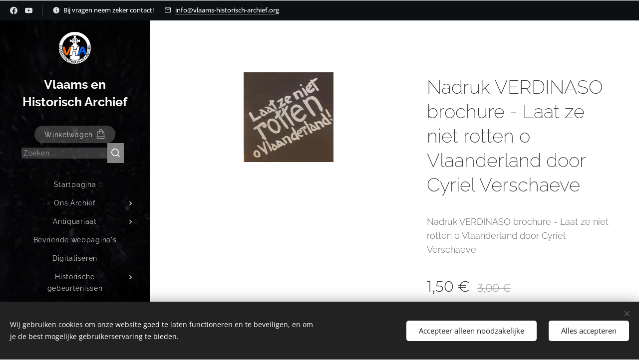

--- FILE ---
content_type: text/html; charset=UTF-8
request_url: https://www.vlaams-historisch-archief.org/p/nadruk-verdinaso-brochure-laat-ze-niet-rotten-o-vlaanderland-door-cyriel-verschaeve/
body_size: 23027
content:
<!DOCTYPE html>
<html class="no-js" prefix="og: https://ogp.me/ns#" lang="nl">
<head><link rel="preconnect" href="https://duyn491kcolsw.cloudfront.net" crossorigin><link rel="preconnect" href="https://fonts.gstatic.com" crossorigin><meta charset="utf-8"><link rel="shortcut icon" href="https://5f79ded02a.clvaw-cdnwnd.com/00f057ca93e2af2ce8f6b20742558bcc/200000085-a0da2a0da5/favicon.ico?ph=5f79ded02a"><link rel="apple-touch-icon" href="https://5f79ded02a.clvaw-cdnwnd.com/00f057ca93e2af2ce8f6b20742558bcc/200000085-a0da2a0da5/favicon.ico?ph=5f79ded02a"><link rel="icon" href="https://5f79ded02a.clvaw-cdnwnd.com/00f057ca93e2af2ce8f6b20742558bcc/200000085-a0da2a0da5/favicon.ico?ph=5f79ded02a">
    <meta http-equiv="X-UA-Compatible" content="IE=edge">
    <title>Nadruk VERDINASO brochure - Laat ze niet rotten o Vlaanderland door Cyriel Verschaeve :: Vlaams Historisch Archief</title>
    <meta name="viewport" content="width=device-width,initial-scale=1">
    <meta name="msapplication-tap-highlight" content="no">
    
    <link href="https://duyn491kcolsw.cloudfront.net/files/0r/0rk/0rklmm.css?ph=5f79ded02a" media="print" rel="stylesheet">
    <link href="https://duyn491kcolsw.cloudfront.net/files/2e/2e5/2e5qgh.css?ph=5f79ded02a" media="screen and (min-width:100000em)" rel="stylesheet" data-type="cq" disabled>
    <link rel="stylesheet" href="https://duyn491kcolsw.cloudfront.net/files/45/45b/45boco.css?ph=5f79ded02a"><link rel="stylesheet" href="https://duyn491kcolsw.cloudfront.net/files/4e/4er/4ersdq.css?ph=5f79ded02a" media="screen and (min-width:37.5em)"><link rel="stylesheet" href="https://duyn491kcolsw.cloudfront.net/files/2v/2vp/2vpyx8.css?ph=5f79ded02a" data-wnd_color_scheme_file=""><link rel="stylesheet" href="https://duyn491kcolsw.cloudfront.net/files/34/34q/34qmjb.css?ph=5f79ded02a" data-wnd_color_scheme_desktop_file="" media="screen and (min-width:37.5em)" disabled=""><link rel="stylesheet" href="https://duyn491kcolsw.cloudfront.net/files/1m/1m7/1m74e0.css?ph=5f79ded02a" data-wnd_additive_color_file=""><link rel="stylesheet" href="https://duyn491kcolsw.cloudfront.net/files/1b/1b1/1b1pns.css?ph=5f79ded02a" data-wnd_typography_file=""><link rel="stylesheet" href="https://duyn491kcolsw.cloudfront.net/files/3z/3zn/3zn0c1.css?ph=5f79ded02a" data-wnd_typography_desktop_file="" media="screen and (min-width:37.5em)" disabled=""><script>(()=>{let e=!1;const t=()=>{if(!e&&window.innerWidth>=600){for(let e=0,t=document.querySelectorAll('head > link[href*="css"][media="screen and (min-width:37.5em)"]');e<t.length;e++)t[e].removeAttribute("disabled");e=!0}};t(),window.addEventListener("resize",t),"container"in document.documentElement.style||fetch(document.querySelector('head > link[data-type="cq"]').getAttribute("href")).then((e=>{e.text().then((e=>{const t=document.createElement("style");document.head.appendChild(t),t.appendChild(document.createTextNode(e)),import("https://duyn491kcolsw.cloudfront.net/client/js.polyfill/container-query-polyfill.modern.js").then((()=>{let e=setInterval((function(){document.body&&(document.body.classList.add("cq-polyfill-loaded"),clearInterval(e))}),100)}))}))}))})()</script>
<link rel="preload stylesheet" href="https://duyn491kcolsw.cloudfront.net/files/2m/2m8/2m8msc.css?ph=5f79ded02a" as="style"><meta name="description" content=""><meta name="keywords" content=""><meta name="generator" content="Webnode 2"><meta name="apple-mobile-web-app-capable" content="no"><meta name="apple-mobile-web-app-status-bar-style" content="black"><meta name="format-detection" content="telephone=no">

<meta property="og:url" content="https://vlaams-historisch-archief.org/p/nadruk-verdinaso-brochure-laat-ze-niet-rotten-o-vlaanderland-door-cyriel-verschaeve/"><meta property="og:title" content="Nadruk VERDINASO brochure - Laat ze niet rotten o Vlaanderland door Cyriel Verschaeve :: Vlaams Historisch Archief"><meta property="og:type" content="article"><meta property="og:site_name" content="Vlaams Historisch Archief"><meta property="og:image" content="https://5f79ded02a.clvaw-cdnwnd.com/00f057ca93e2af2ce8f6b20742558bcc/200004680-c148ac148c/700/d8aa92ba-fdc8-48e9-a45b-b9cdb3411c6d_thumb_1x.jpeg?ph=5f79ded02a"><meta name="robots" content="index,follow"><link rel="canonical" href="https://www.vlaams-historisch-archief.org/p/nadruk-verdinaso-brochure-laat-ze-niet-rotten-o-vlaanderland-door-cyriel-verschaeve/"><script>window.checkAndChangeSvgColor=function(c){try{var a=document.getElementById(c);if(a){c=[["border","borderColor"],["outline","outlineColor"],["color","color"]];for(var h,b,d,f=[],e=0,m=c.length;e<m;e++)if(h=window.getComputedStyle(a)[c[e][1]].replace(/\s/g,"").match(/^rgb[a]?\(([0-9]{1,3}),([0-9]{1,3}),([0-9]{1,3})/i)){b="";for(var g=1;3>=g;g++)b+=("0"+parseInt(h[g],10).toString(16)).slice(-2);"0"===b.charAt(0)&&(d=parseInt(b.substr(0,2),16),d=Math.max(16,d),b=d.toString(16)+b.slice(-4));f.push(c[e][0]+"="+b)}if(f.length){var k=a.getAttribute("data-src"),l=k+(0>k.indexOf("?")?"?":"&")+f.join("&");a.src!=l&&(a.src=l,a.outerHTML=a.outerHTML)}}}catch(n){}};</script><script src="https://www.googletagmanager.com/gtag/js?id=UA-161432147-3" async></script><script>
						window.dataLayer = window.dataLayer || [];
						function gtag(){
						
						dataLayer.push(arguments);}
						gtag('js', new Date());
						</script><script>gtag('consent', 'default', {'ad_storage': 'denied', 'analytics_storage': 'denied', 'ad_user_data': 'denied', 'ad_personalization': 'denied' });</script><script>gtag('config', 'UA-161432147-3');</script><script>window.gtmDataLayer = window.gtmDataLayer || [];</script><script>
			function gtm(){
				if(arguments[0] === 'event'){
					arguments[2]['developer_id.dOWIwNz'] = true;
					
				}
				gtmDataLayer.push(arguments);
			}</script><script>gtm(
			'consent',
			'default',
			{
				'ad_storage': 'denied',
				'analytics_storage': 'denied',
				'ad_user_data': 'denied',
				'ad_personalization': 'denied',
				'functionality_storage': 'denied',
				'personalization_storage': 'denied',
				'security_storage': 'denied'
			}
		);</script><script>gtm('set', 'developer_id.dOWIwNz', true);</script><script>
			<!-- Google Tag Manager -->
			(function(w,d,s,l,i){
				w[l]=w[l]||[];
				w[l].push({'gtm.start': new Date().getTime(),event:'gtm.js'});
				var f=d.getElementsByTagName(s)[0],j=d.createElement(s),dl=l!='dataLayer'?'&l='+l:'';
				j.async=true;
				j.src='https://www.googletagmanager.com/gtm.js?id='+i+dl;
				f.parentNode.insertBefore(j,f);
			})(window,document,'script','gtmDataLayer','GTM-W9XSTSTB');
			<!-- End Google Tag Manager --></script></head>
<body class="l wt-product ac-s l-sidebar l-d-none b-btn-sq b-btn-s-l b-btn-dn b-btn-bw-2 img-d-r img-t-o img-h-z line-solid b-e-frs lbox-d   wnd-s-b hb-on  wnd-fe   wnd-eshop"><!-- Google Tag Manager (noscript) -->
			<noscript>
				<iframe
					src="https://www.googletagmanager.com/ns.html?id=GTM-W9XSTSTB"
					height="0"
					width="0"
					style="display:none;visibility:hidden"
				>
				</iframe>
			</noscript>
			<!-- End Google Tag Manager (noscript) --><noscript>
				<iframe
				 src="https://www.googletagmanager.com/ns.html?id=GTM-542MMSL"
				 height="0"
				 width="0"
				 style="display:none;visibility:hidden"
				 >
				 </iframe>
			</noscript>

<div class="wnd-page l-page cs-gray ac-141b1e ac-dark t-t-fs-m t-t-fw-l t-t-sp-n t-t-d-n t-s-fs-l t-s-fw-l t-s-sp-n t-s-d-n t-p-fs-l t-p-fw-l t-p-sp-n t-h-fs-l t-h-fw-l t-h-sp-n t-bq-fs-m t-bq-fw-l t-bq-sp-n t-bq-d-l t-btn-fw-l t-nav-fw-l t-pd-fw-l t-nav-tt-n">
    <div class="l-w t cf t-01">
        <div class="l-bg cf">
            <div class="s-bg-l">
                
                
            </div>
        </div>
        <header class="l-h cf">
            <div class="sw cf">
	<div class="sw-c cf"><section class="s s-hb cf sc-acd  sc-a wnd-w-narrow wnd-hbs-on wnd-hbi-on wnd-hbi-news-on">
	<div class="s-w cf">
		<div class="s-o cf">
			<div class="s-bg cf">
                <div class="s-bg-l">
                    
                    
                </div>
			</div>
			<div class="s-c">
                <div class="s-hb-c cf">
                    <div class="hb-si">
                        <div class="si">
    <div class="si-c"><a href="https://www.facebook.com/VHArchief" target="_blank" rel="noreferrer" title="Facebook"><svg xmlns="https://www.w3.org/2000/svg" viewBox="0 0 24 24" height="18px" width="18px"><path d="M24 12.073c0-6.627-5.373-12-12-12s-12 5.373-12 12c0 5.99 4.388 10.954 10.125 11.854v-8.385H7.078v-3.47h3.047V9.43c0-3.007 1.792-4.669 4.533-4.669 1.312 0 2.686.235 2.686.235v2.953H15.83c-1.491 0-1.956.925-1.956 1.874v2.25h3.328l-.532 3.47h-2.796v8.385C19.612 23.027 24 18.062 24 12.073z" fill="#bebebe"></path></svg></a><a href="https://www.youtube.com/c/VlaamsenHistorischArchief" target="_blank" rel="noreferrer" title="Youtube"><svg xmlns="https://www.w3.org/2000/svg" viewBox="0 0 24 24" height="18px" width="18px"><path d="M23.498 6.186a3.016 3.016 0 00-2.122-2.136C19.505 3.545 12 3.545 12 3.545s-7.505 0-9.377.505A3.017 3.017 0 00.502 6.186C0 8.07 0 12 0 12s0 3.93.502 5.814a3.016 3.016 0 002.122 2.136c1.871.505 9.376.505 9.376.505s7.505 0 9.377-.505a3.015 3.015 0 002.122-2.136C24 15.93 24 12 24 12s0-3.93-.502-5.814zM9.545 15.568V8.432L15.818 12l-6.273 3.568z" fill="#bebebe"></path></svg></a></div>
</div>
                    </div>
                    <div class="hb-ci">
                        <div class="ci">
    <div class="ci-c" data-placeholder="Contactinformatie"><div class="ci-news"><span>Bij vragen neem zeker contact!</span></div><div class="ci-mail"><span><a href="mailto:info@vlaams-historisch-archief.org">info@vlaams-historisch-archief.org</a></span></div></div>
</div>
                    </div>
                    <div class="hb-ccy">
                        
                    </div>
                    <div class="hb-lang">
                        
                    </div>
                </div>
			</div>
		</div>
	</div>
</section><section data-space="reset" class="s s-hn s-hn-sidebar wnd-mt-sidebar menu-default logo-sidebar sc-m wnd-background-video  hm-hidden  wnd-nav-sticky" id="wnd_NavlineSection_navline_903276566">
	<div class="s-w">
		<div class="s-o">
			<div class="s-bg">
                <div class="s-bg-l wnd-background-video fx-none bgpos-center-center bgatt-scroll overlay-black">
                    
                    <div><video src="https://duyn491kcolsw.cloudfront.net/files/22/22i/22ix0w.mp4?ph=5f79ded02a" data-src="https://duyn491kcolsw.cloudfront.net/files/13/13g/450/13gv35.jpg?ph=5f79ded02a" class="wnd-video-background orientation-landscape" data-thumbnail-width="1280" data-thumbnail-height="720" data-video="https://duyn491kcolsw.cloudfront.net/files/22/22i/22ix0w.mp4?ph=5f79ded02a" data-video-width="1280" data-video-height="720" data-lazy="0" playsinline muted autoplay loop poster="https://duyn491kcolsw.cloudfront.net/files/13/13g/13gv35.jpg?ph=5f79ded02a"></div>
                </div>
			</div>
			<div class="h-w h-f wnd-fixed">
				<div class="s-i">
					<div class="n-l">
						<div class="s-c menu-nav">
							<div class="logo-block">
								<div class="b b-l logo logo-default logo-nb raleway logo-25 wnd-logo-with-text wnd-iar-1-1 b-ls-m" id="wnd_LogoBlock_325093171" data-wnd_mvc_type="wnd.fe.LogoBlock">
	<div class="b-l-c logo-content">
		<a class="b-l-link logo-link" href="/home/">

			<div class="b-l-image logo-image">
				<div class="b-l-image-w logo-image-cell">
                    <picture><source type="image/webp" srcset="https://5f79ded02a.clvaw-cdnwnd.com/00f057ca93e2af2ce8f6b20742558bcc/200000074-4ed6a4ed6e/450/logo%20VHA%20rond%20zA111.webp?ph=5f79ded02a 450w, https://5f79ded02a.clvaw-cdnwnd.com/00f057ca93e2af2ce8f6b20742558bcc/200000074-4ed6a4ed6e/700/logo%20VHA%20rond%20zA111.webp?ph=5f79ded02a 700w, https://5f79ded02a.clvaw-cdnwnd.com/00f057ca93e2af2ce8f6b20742558bcc/200000074-4ed6a4ed6e/logo%20VHA%20rond%20zA111.webp?ph=5f79ded02a 1920w" sizes="(min-width: 600px) 450px, (min-width: 360px) calc(100vw * 0.8), 100vw" ><img src="https://5f79ded02a.clvaw-cdnwnd.com/00f057ca93e2af2ce8f6b20742558bcc/200000073-42de342de6/logo%20VHA%20rond%20zA111.png?ph=5f79ded02a" alt="" width="1920" height="1920" class="wnd-logo-img" ></picture>
				</div>
			</div>

			

			<div class="b-l-br logo-br"></div>

			<div class="b-l-text logo-text-wrapper">
				<div class="b-l-text-w logo-text">
					<span class="b-l-text-c logo-text-cell"><strong>Vlaams en Historisch Archief</strong></span>
				</div>
			</div>

		</a>
	</div>
</div>
							</div>

                            <div class="nav-wrapper">

                                <div class="cart-block">
                                    <div class="cart cf">
	<div class="cart-content">
		<a href="/cart/">
			<div class="cart-content-link">
				<div class="cart-text"><span>Winkelwagen</span></div>
				<div class="cart-piece-count" data-count="0" data-wnd_cart_part="count">0</div>
				<div class="cart-piece-text" data-wnd_cart_part="text"></div>
				<div class="cart-price" data-wnd_cart_part="price">0,00 €</div>
			</div>
		</a>
	</div>
</div>
                                </div>

                                <div class="search">
    <div class="search-app"></div>
</div>

                                <div id="menu-mobile">
                                    <a href="#" id="menu-submit"><span></span>Menu</a>
                                </div>

                                <div id="menu-block">
                                    <nav id="menu" data-type="vertical"><div class="menu-font menu-wrapper">
	<a href="#" class="menu-close" rel="nofollow" title="Close Menu"></a>
	<ul role="menubar" aria-label="Menu" class="level-1">
		<li role="none" class="wnd-homepage">
			<a class="menu-item" role="menuitem" href="/home/"><span class="menu-item-text">Startpagina</span></a>
			
		</li><li role="none" class="wnd-with-submenu">
			<a class="menu-item" role="menuitem" href="/ons-archief/"><span class="menu-item-text">Ons Archief</span></a>
			<ul role="menubar" aria-label="Menu" class="level-2">
		<li role="none">
			<a class="menu-item" role="menuitem" href="/geschonken-aan-ons-archief/"><span class="menu-item-text">Geschonken aan ons archief</span></a>
			
		</li><li role="none">
			<a class="menu-item" role="menuitem" href="/verworven-archief/"><span class="menu-item-text">Verworven Archief</span></a>
			
		</li>
	</ul>
		</li><li role="none" class="wnd-with-submenu">
			<a class="menu-item" role="menuitem" href="/antiquariaat/"><span class="menu-item-text">Antiquariaat</span></a>
			<ul role="menubar" aria-label="Menu" class="level-2">
		<li role="none">
			<a class="menu-item" role="menuitem" href="/algemene-voorwaarden/"><span class="menu-item-text">Algemene Voorwaarden</span></a>
			
		</li><li role="none">
			<a class="menu-item" role="menuitem" href="/privacybeleid/"><span class="menu-item-text">Privacybeleid</span></a>
			
		</li>
	</ul>
		</li><li role="none">
			<a class="menu-item" role="menuitem" href="/bevriende-webpaginas/"><span class="menu-item-text">Bevriende webpagina&#039;s</span></a>
			
		</li><li role="none">
			<a class="menu-item" role="menuitem" href="/digitaliseren/"><span class="menu-item-text">Digitaliseren</span></a>
			
		</li><li role="none" class="wnd-with-submenu">
			<a class="menu-item" role="menuitem" href="/historische-gebeurtenissen/"><span class="menu-item-text">Historische gebeurtenissen</span></a>
			<ul role="menubar" aria-label="Menu" class="level-2">
		<li role="none">
			<a class="menu-item" role="menuitem" href="/de-boerenkrijg/"><span class="menu-item-text">De Boerenkrijg</span></a>
			
		</li><li role="none">
			<a class="menu-item" role="menuitem" href="/erepark-stekene/"><span class="menu-item-text">Erepark Stekene</span></a>
			
		</li><li role="none">
			<a class="menu-item" role="menuitem" href="/operatie-brevier-v-m-o/"><span class="menu-item-text">Operatie Brevier (V.M.O.)</span></a>
			
		</li><li role="none">
			<a class="menu-item" role="menuitem" href="/operatie-delta-v-m-o/"><span class="menu-item-text">Operatie Delta (V.M.O.)</span></a>
			
		</li><li role="none">
			<a class="menu-item" role="menuitem" href="/operatie-wolfsangel-v-m-o/"><span class="menu-item-text">Operatie Wolfsangel (V.M.O.)</span></a>
			
		</li>
	</ul>
		</li><li role="none" class="wnd-with-submenu">
			<a class="menu-item" role="menuitem" href="/object-in-de-kijker/"><span class="menu-item-text">Object in de kijker</span></a>
			<ul role="menubar" aria-label="Menu" class="level-2">
		<li role="none">
			<a class="menu-item" role="menuitem" href="/de-geuzenpenning-nsjv/"><span class="menu-item-text">De Geuzenpenning (NSJV)</span></a>
			
		</li><li role="none">
			<a class="menu-item" role="menuitem" href="/huldeboek-staf-de-clercq/"><span class="menu-item-text">Huldeboek Staf de Clercq</span></a>
			
		</li><li role="none">
			<a class="menu-item" role="menuitem" href="/koperen-herdenkingsplaat-gemaakt-door-bert-renette/"><span class="menu-item-text">Koperen herdenkingsplaat gemaakt door Bert Renette</span></a>
			
		</li><li role="none">
			<a class="menu-item" role="menuitem" href="/relikwie-zwartberg-1966/"><span class="menu-item-text">Relikwie Zwartberg 1966</span></a>
			
		</li><li role="none">
			<a class="menu-item" role="menuitem" href="/soldatenkunst-uit-de-eerste-wereldoorlog/"><span class="menu-item-text">Soldatenkunst uit de Eerste Wereldoorlog</span></a>
			
		</li><li role="none">
			<a class="menu-item" role="menuitem" href="/veldkruis-der-heldenhulde/"><span class="menu-item-text">Veldkruis der Heldenhulde</span></a>
			
		</li>
	</ul>
		</li><li role="none">
			<a class="menu-item" role="menuitem" href="/online-catalogus/"><span class="menu-item-text">Online catalogus</span></a>
			
		</li><li role="none" class="wnd-with-submenu">
			<a class="menu-item" role="menuitem" href="/personendossiers/"><span class="menu-item-text">Personendossiers</span></a>
			<ul role="menubar" aria-label="Menu" class="level-2">
		<li role="none">
			<a class="menu-item" role="menuitem" href="/albert-poels/"><span class="menu-item-text">Albert Poels</span></a>
			
		</li><li role="none">
			<a class="menu-item" role="menuitem" href="/albrecht-rodenbach/"><span class="menu-item-text">Albrecht Rodenbach</span></a>
			
		</li><li role="none">
			<a class="menu-item" role="menuitem" href="/amedee-verbruggen/"><span class="menu-item-text">Amedee Verbruggen</span></a>
			
		</li><li role="none">
			<a class="menu-item" role="menuitem" href="/august-borms/"><span class="menu-item-text">August Borms</span></a>
			
		</li><li role="none">
			<a class="menu-item" role="menuitem" href="/clemens-de-landtsheer/"><span class="menu-item-text">Clemens de Landtsheer</span></a>
			
		</li><li role="none">
			<a class="menu-item" role="menuitem" href="/cyriel-verschaeve/"><span class="menu-item-text">Cyriel Verschaeve</span></a>
			
		</li><li role="none">
			<a class="menu-item" role="menuitem" href="/filip-de-pilleceyn/"><span class="menu-item-text">Filip de Pilleceyn</span></a>
			
		</li><li role="none">
			<a class="menu-item" role="menuitem" href="/firmin-deprez/"><span class="menu-item-text">Firmin Deprez</span></a>
			
		</li><li role="none">
			<a class="menu-item" role="menuitem" href="/florentine-rost-van-tonningen-heubel/"><span class="menu-item-text">Florentine Rost van Tonningen-Heubel</span></a>
			
		</li><li role="none">
			<a class="menu-item" role="menuitem" href="/frans-daels/"><span class="menu-item-text">Frans Daels</span></a>
			
		</li><li role="none">
			<a class="menu-item" role="menuitem" href="/frans-kusters/"><span class="menu-item-text">Frans Kusters</span></a>
			
		</li><li role="none">
			<a class="menu-item" role="menuitem" href="/frans-van-der-linden/"><span class="menu-item-text">Frans van der Linden</span></a>
			
		</li><li role="none">
			<a class="menu-item" role="menuitem" href="/frans-van-immerseel/"><span class="menu-item-text">Frans van Immerseel</span></a>
			
		</li><li role="none">
			<a class="menu-item" role="menuitem" href="/gebroeders-van-raemdonck/"><span class="menu-item-text">Gebroeders van Raemdonck</span></a>
			
		</li><li role="none">
			<a class="menu-item" role="menuitem" href="/hendrik-borginon/"><span class="menu-item-text">Hendrik Borginon</span></a>
			
		</li><li role="none">
			<a class="menu-item" role="menuitem" href="/jaak-van-haerenborgh/"><span class="menu-item-text">Jaak van Haerenborgh</span></a>
			
		</li><li role="none">
			<a class="menu-item" role="menuitem" href="/jan-rijckoort/"><span class="menu-item-text">Jan Rijckoort</span></a>
			
		</li><li role="none">
			<a class="menu-item" role="menuitem" href="/joris-van-severen/"><span class="menu-item-text">Joris van Severen</span></a>
			
		</li><li role="none">
			<a class="menu-item" role="menuitem" href="/jos-speybrouck/"><span class="menu-item-text">Jos Speybrouck</span></a>
			
		</li><li role="none">
			<a class="menu-item" role="menuitem" href="/joe-english/"><span class="menu-item-text">Joe English</span></a>
			
		</li><li role="none">
			<a class="menu-item" role="menuitem" href="/karel-aubroeck/"><span class="menu-item-text">Karel Aubroeck</span></a>
			
		</li><li role="none">
			<a class="menu-item" role="menuitem" href="/lode-de-boninge/"><span class="menu-item-text">Lode de Boninge</span></a>
			
		</li><li role="none">
			<a class="menu-item" role="menuitem" href="/lodewijk-dosfel/"><span class="menu-item-text">Lodewijk Dosfel</span></a>
			
		</li><li role="none">
			<a class="menu-item" role="menuitem" href="/modestus-van-assche/"><span class="menu-item-text">Modestus van Assche</span></a>
			
		</li><li role="none">
			<a class="menu-item" role="menuitem" href="/renaat-de-rudder/"><span class="menu-item-text">Renaat de Rudder</span></a>
			
		</li><li role="none">
			<a class="menu-item" role="menuitem" href="/staf-de-clercq/"><span class="menu-item-text">Staf de Clercq</span></a>
			
		</li><li role="none">
			<a class="menu-item" role="menuitem" href="/tijl-uilenspiegel/"><span class="menu-item-text">Tijl Uilenspiegel</span></a>
			
		</li><li role="none">
			<a class="menu-item" role="menuitem" href="/wies-moens/"><span class="menu-item-text">Wies moens</span></a>
			
		</li><li role="none">
			<a class="menu-item" role="menuitem" href="/wim-heubel/"><span class="menu-item-text">Wim Heubel</span></a>
			
		</li>
	</ul>
		</li><li role="none" class="wnd-with-submenu">
			<a class="menu-item" role="menuitem" href="/restauraties/"><span class="menu-item-text">Restauraties</span></a>
			<ul role="menubar" aria-label="Menu" class="level-2">
		<li role="none">
			<a class="menu-item" role="menuitem" href="/bas-relief-joris-van-severen/"><span class="menu-item-text">Bas-reliëf Joris van Severen</span></a>
			
		</li><li role="none">
			<a class="menu-item" role="menuitem" href="/heldenhuldezerk-hout/"><span class="menu-item-text">Heldenhuldezerk Hout</span></a>
			
		</li><li role="none">
			<a class="menu-item" role="menuitem" href="/landsknechttrommel-vlaamse-scouts/"><span class="menu-item-text">Landsknechttrommel Vlaamse Scouts</span></a>
			
		</li><li role="none">
			<a class="menu-item" role="menuitem" href="/plaasteren-moeder-met-gebroken-heldenhuldezerk/"><span class="menu-item-text">Plaasteren moeder met gebroken Heldenhuldezerk</span></a>
			
		</li><li role="none">
			<a class="menu-item" role="menuitem" href="/kopie-van-restauraties/"><span class="menu-item-text">Reinigen en conserveren van Vlaggen en vaandels.</span></a>
			
		</li><li role="none">
			<a class="menu-item" role="menuitem" href="/schilderij-op-hout/"><span class="menu-item-text">Schilderij op hout</span></a>
			
		</li>
	</ul>
		</li><li role="none" class="wnd-with-submenu">
			<a class="menu-item" role="menuitem" href="/tentoonstellingen-van-het-vha/"><span class="menu-item-text">Tentoonstellingen van het VHA</span></a>
			<ul role="menubar" aria-label="Menu" class="level-2">
		<li role="none">
			<a class="menu-item" role="menuitem" href="/tentoonstelling-over-de-vlaamse-militanten-orde-v-m-o/"><span class="menu-item-text">Tentoonstelling over de Vlaamse Militanten Orde (V.M.O.)</span></a>
			
		</li><li role="none">
			<a class="menu-item" role="menuitem" href="/historische-tentoonstelling-over-operatie-brevier-delta-en-wolfsangel/"><span class="menu-item-text">Historische tentoonstelling over operatie Brevier, Delta en Wolfsangel</span></a>
			
		</li><li role="none">
			<a class="menu-item" role="menuitem" href="/tentoonstelling-100-jaar-heel-nederlandse-jeugdbewegingen/"><span class="menu-item-text">Tentoonstelling 100 Jaar Heel-Nederlandse Jeugdbewegingen</span></a>
			
		</li><li role="none">
			<a class="menu-item" role="menuitem" href="/tentoonstelling-100-jaar-ijzerbedevaart-nationaal-zangfeest/"><span class="menu-item-text">Tentoonstelling 100 jaar IJzerbedevaart &amp; Nationaal Zangfeest</span></a>
			
		</li><li role="none">
			<a class="menu-item" role="menuitem" href="/online-tentoonstelling-leeuwenwimpels/"><span class="menu-item-text">[Online tentoonstelling] Leeuwenwimpels - Opnaaiers</span></a>
			
		</li><li role="none">
			<a class="menu-item" role="menuitem" href="/online-tentoonstelling-leeuwenvlaggen/"><span class="menu-item-text">[Online tentoonstelling] Leeuwenvlaggen</span></a>
			
		</li><li role="none">
			<a class="menu-item" role="menuitem" href="/online-tentoonstelling-frans-van-immerseel/"><span class="menu-item-text">[Online tentoonstelling] Frans Van Immerseel</span></a>
			
		</li>
	</ul>
		</li><li role="none">
			<a class="menu-item" role="menuitem" href="/contact/"><span class="menu-item-text">Contact</span></a>
			
		</li>
	</ul>
	<span class="more-text">Meer pagina's</span>
</div></nav>
                                    <div class="scrollup"></div>
                                    <div class="scrolldown"></div>
                                </div>

                            </div>
						</div>
					</div>
				</div>
			</div>
		</div>
	</div>
</section></div>
</div>
        </header>
        <main class="l-m cf">
            <div class="sw cf">
	<div class="sw-c cf"><section class="s s-hm s-hm-hidden wnd-h-hidden cf sc-w"></section><section data-space="true" class="s s-ed cf sc-w   wnd-w-narrow wnd-s-higher wnd-h-auto">
	<div class="s-w cf">
		<div class="s-o s-fs cf">
			<div class="s-bg cf">
                <div class="s-bg-l">
                    
                    
                </div>
			</div>
			<div class="s-c s-fs cf">
				<div class="b-e b-e-d b b-s cf" data-wnd_product_item="200006229" data-wnd_product_data="{&quot;id&quot;:200006229,&quot;name&quot;:&quot;Nadruk VERDINASO brochure - Laat ze niet rotten o Vlaanderland door Cyriel Verschaeve&quot;,&quot;image&quot;:[&quot;https:\/\/5f79ded02a.clvaw-cdnwnd.com\/00f057ca93e2af2ce8f6b20742558bcc\/200004680-c148ac148c\/450\/d8aa92ba-fdc8-48e9-a45b-b9cdb3411c6d_thumb_1x.jpeg?ph=5f79ded02a&quot;,&quot;https:\/\/5f79ded02a.clvaw-cdnwnd.com\/00f057ca93e2af2ce8f6b20742558bcc\/200004680-c148ac148c\/d8aa92ba-fdc8-48e9-a45b-b9cdb3411c6d_thumb_1x.jpeg?ph=5f79ded02a&quot;],&quot;detail_url&quot;:&quot;\/p\/nadruk-verdinaso-brochure-laat-ze-niet-rotten-o-vlaanderland-door-cyriel-verschaeve\/&quot;,&quot;category&quot;:&quot;Vlaamse Collaboratie\/Cyriel Verschaeve&quot;,&quot;list_position&quot;:0,&quot;price&quot;:1.5,&quot;comparative_price&quot;:3,&quot;out_of_stock&quot;:false,&quot;availability&quot;:&quot;DO_NOT_SHOW&quot;,&quot;variants&quot;:[],&quot;variants_active&quot;:false}" data-wnd-price-info-template="&lt;span class=&quot;prd-price-info&quot;&gt;&lt;span class=&quot;prd-price-info-c&quot;&gt;{value}&lt;/span&gt;&lt;/span&gt;">
    <form class="cf" action="" method="post" data-wnd_sys_form="add-to-cart">

        <div class="b-e-d-head b-e-d-right">
            <h1 class="b-e-d-title cf"><span class="prd-title">
	<span class="prd-title-c">Nadruk VERDINASO brochure - Laat ze niet rotten o Vlaanderland door Cyriel Verschaeve</span>
</span></h1>
        </div>

        <div class="b-e-d-ribbons cf">
            <span class="prd-label prd-out-of-stock">
	<span class="prd-label-c prd-out-of-stock-c"></span>
</span>
            <span class="prd-label">
	<span class="prd-label-c">Actie Verschaeve</span>
</span>
        </div>

        <div class="b-e-d-gal b-e-d-left">
            <div class="prd-gal cf" id="wnd_ProductGalleryBlock_707841477" data-slideshow="false">
	<div class="prd-gal-c cf">
		<ul class="prd-gal-list cf">
			<li class="prd-gal-photo wnd-orientation-square">
				<a class="prd-gal-link litebox" data-litebox-group="gallery" data-litebox-text="" href="https://5f79ded02a.clvaw-cdnwnd.com/00f057ca93e2af2ce8f6b20742558bcc/200004680-c148ac148c/d8aa92ba-fdc8-48e9-a45b-b9cdb3411c6d_thumb_1x.jpeg?ph=5f79ded02a" width="180" height="180">
					<div class="prd-gal-img cf">
						<div class="prd-gal-img-pos">
                            <picture><source type="image/webp" srcset="https://5f79ded02a.clvaw-cdnwnd.com/00f057ca93e2af2ce8f6b20742558bcc/200004681-d79bbd79bf/450/d8aa92ba-fdc8-48e9-a45b-b9cdb3411c6d_thumb_1x.webp?ph=5f79ded02a 180w, https://5f79ded02a.clvaw-cdnwnd.com/00f057ca93e2af2ce8f6b20742558bcc/200004681-d79bbd79bf/700/d8aa92ba-fdc8-48e9-a45b-b9cdb3411c6d_thumb_1x.webp?ph=5f79ded02a 180w, https://5f79ded02a.clvaw-cdnwnd.com/00f057ca93e2af2ce8f6b20742558bcc/200004681-d79bbd79bf/d8aa92ba-fdc8-48e9-a45b-b9cdb3411c6d_thumb_1x.webp?ph=5f79ded02a 180w" sizes="(min-width: 768px) 60vw, 100vw" ><img src="https://5f79ded02a.clvaw-cdnwnd.com/00f057ca93e2af2ce8f6b20742558bcc/200004680-c148ac148c/d8aa92ba-fdc8-48e9-a45b-b9cdb3411c6d_thumb_1x.jpeg?ph=5f79ded02a" alt="" width="180" height="180" loading="lazy" ></picture>
						</div>
					</div>
					<div class="prd-gal-title cf"><span></span></div>
				</a>
			</li>
		</ul>
	</div>

	<div class="prd-gal-nav dots cf">
		<div class="prd-gal-nav-arrow-prev prd-gal-nav-arrow">
			<div class="prd-gal-nav-arrow-submit"></div>
		</div>

		<div class="prd-gal-nav-c dots-content cf"></div>

		<div class="prd-gal-nav-arrow-next prd-gal-nav-arrow">
			<div class="prd-gal-nav-arrow-submit"></div>
		</div>
	</div>

	
</div>
        </div>

        <div class="b-e-d-c b-e-d-right">
            <div class="b-text text prd-text">
	<div class="prd-text-c"><p>Nadruk VERDINASO brochure  - Laat ze niet rotten o Vlaanderland door Cyriel Verschaeve<br></p></div>
</div>
            
            <div class="b-e-d-price cf">
                <span class="prd-price">
	<span class="prd-price-pref-text wnd-product-prefix-text"></span><span class="prd-price-pref"></span><span class="prd-price-c wnd-product-price">1,50</span><span class="prd-price-suf">&nbsp;€</span><span class="prd-price-suf-text wnd-product-suffix-text"></span>
</span>
                <span class="prd-price prd-price-com wnd-product-comparative-price-area">
	<span class="prd-price-pref"></span><span class="prd-price-c wnd-product-comparative-price-content">3,00</span><span class="prd-price-suf">&nbsp;€</span>
</span>
            </div>
            <div class="b-e-d-price b-e-d-price-info" data-wnd-identifier="wnd-price-info-container">
                
                
                
                
                
            </div>
            <div class="b-e-d-stock b-e-d-stock-info" data-wnd-identifier="wnd-stock-info-container">
                <span class="prd-stock-info" data-wnd-identifier="wnd-stock-info">
    <span class="wt-bold"></span>
</span>
            </div>

            <div class="b-e-d-submit cf">
                <div class="prd-crt b-btn b-btn-3 b-btn-atc b-btn-i-left b-btn-i-atc wnd-fixed cf">
                    <button class="b-btn-l b-btn-fixed" type="submit" name="send" value="wnd_ProductDetailFormBlock_890220682" disabled data-wnd_add_to_cart_button>
                        <span class="b-btn-t">Toevoegen aan de winkelwagen</span>
                        <span class="b-btn-a-l">
							<span class="loader"></span>
						</span>
                        <span class="b-btn-a-a">
							<span class="checked"></span>
							Toegevoegd aan de winkelwagen
						</span>
                        <span class="b-btn-ofs">Niet in voorraad</span>
                    </button>
                </div>
            </div>
        </div>

        <input type="hidden" name="id" value="200006229">

    </form>
<script>gtag('event', 'view_item', {"items":{"id":200006229,"name":"Nadruk VERDINASO brochure - Laat ze niet rotten o Vlaanderland door Cyriel Verschaeve","category":"Vlaamse Collaboratie\/Cyriel Verschaeve","list_position":0,"price":"1.5000"},"send_to":"UA-161432147-3"});</script>
<script>gtm('event', 'view_item', {"items":{"id":200006229,"name":"Nadruk VERDINASO brochure - Laat ze niet rotten o Vlaanderland door Cyriel Verschaeve","category":"Vlaamse Collaboratie\/Cyriel Verschaeve","list_position":0,"price":"1.5000"},"send_to":"GTM-W9XSTSTB"});</script></div>
				<div class="ez cf wnd-no-cols">
	<div class="ez-c"><div class="b b-text cf">
	<div class="b-c b-text-c b-s b-s-t60 b-s-b60 b-cs cf"></div>
</div></div>
</div>
			</div>
		</div>
	</div>
</section></div>
</div>
        </main>
        <footer class="l-f cf">
            <div class="sw cf">
	<div class="sw-c cf"><section data-wn-border-element="s-f-border" class="s s-f s-f-basic s-f-simple sc-m   wnd-w-narrow wnd-s-higher">
	<div class="s-w">
		<div class="s-o">
			<div class="s-bg">
                <div class="s-bg-l">
                    
                    
                </div>
			</div>
			<div class="s-c s-f-l-w s-f-border">
				<div class="s-f-l b-s b-s-t0 b-s-b0">
					<div class="s-f-l-c s-f-l-c-first">
						<div class="s-f-cr"><span class="it b link">
	<span class="it-c">©&nbsp;2023&nbsp;Alle rechten voorbehouden</span>
</span></div>
						<div class="s-f-sf">
                            <span class="sf b">
<span class="sf-content sf-c link"></span>
</span>
                            <span class="sf-cbr link">
    <a href="#" rel="nofollow">Cookies</a>
</span>
                            
                            
                            
                        </div>
					</div>
					<div class="s-f-l-c s-f-l-c-last">
						<div class="s-f-lang lang-select cf">
	
</div>
					</div>
                    <div class="s-f-l-c s-f-l-c-currency">
                        <div class="s-f-ccy ccy-select cf">
	
</div>
                    </div>
				</div>
			</div>
		</div>
	</div>
</section></div>
</div>
        </footer>
    </div>
    
</div>
<section class="cb cb-dark" id="cookiebar" style="display:none;" id="cookiebar" style="display:none;">
	<div class="cb-bar cb-scrollable">
		<div class="cb-bar-c">
			<div class="cb-bar-text">Wij gebruiken cookies om onze website goed te laten functioneren en te beveiligen, en om je de best mogelijke gebruikerservaring te bieden.</div>
			<div class="cb-bar-buttons">
				<button class="cb-button cb-close-basic" data-action="accept-necessary">
					<span class="cb-button-content">Accepteer alleen noodzakelijke</span>
				</button>
				<button class="cb-button cb-close-basic" data-action="accept-all">
					<span class="cb-button-content">Alles accepteren</span>
				</button>
				
			</div>
		</div>
        <div class="cb-close cb-close-basic" data-action="accept-necessary"></div>
	</div>

	<div class="cb-popup cb-light close">
		<div class="cb-popup-c">
			<div class="cb-popup-head">
				<h3 class="cb-popup-title">Geavanceerde instellingen</h3>
				<p class="cb-popup-text">Je kunt jouw cookievoorkeuren hier aanpassen. Schakel de volgende categorieën in of uit en sla de selectie op.</p>
			</div>
			<div class="cb-popup-options cb-scrollable">
				<div class="cb-option">
					<input class="cb-option-input" type="checkbox" id="necessary" name="necessary" readonly="readonly" disabled="disabled" checked="checked">
                    <div class="cb-option-checkbox"></div>
                    <label class="cb-option-label" for="necessary">Essentiële cookies</label>
					<div class="cb-option-text">De essentiële cookies zijn essentieel voor de veilige en correcte werking van onze website en het registratieproces.</div>
				</div><div class="cb-option">
					<input class="cb-option-input" type="checkbox" id="functional" name="functional">
                    <div class="cb-option-checkbox"></div>
                    <label class="cb-option-label" for="functional">Functionele cookies</label>
					<div class="cb-option-text">Functionele cookies onthouden jouw voorkeuren voor onze website en maken het mogelijk deze aan te passen.</div>
				</div><div class="cb-option">
					<input class="cb-option-input" type="checkbox" id="performance" name="performance">
                    <div class="cb-option-checkbox"></div>
                    <label class="cb-option-label" for="performance">Prestatiecookies</label>
					<div class="cb-option-text">Prestatiecookies controleren de prestaties van onze website.</div>
				</div><div class="cb-option">
					<input class="cb-option-input" type="checkbox" id="marketing" name="marketing">
                    <div class="cb-option-checkbox"></div>
                    <label class="cb-option-label" for="marketing">Marketing cookies / cookies van derden</label>
					<div class="cb-option-text">Marketing cookies stellen ons in staat de prestaties van onze website te meten en te analyseren.</div>
				</div>
			</div>
			<div class="cb-popup-footer">
				<button class="cb-button cb-save-popup" data-action="advanced-save">
					<span class="cb-button-content">Opslaan</span>
				</button>
			</div>
			<div class="cb-close cb-close-popup" data-action="close"></div>
		</div>
	</div>
</section>

<script src="https://duyn491kcolsw.cloudfront.net/files/3n/3no/3nov38.js?ph=5f79ded02a" crossorigin="anonymous" type="module"></script><script>document.querySelector(".wnd-fe")&&[...document.querySelectorAll(".c")].forEach((e=>{const t=e.querySelector(".b-text:only-child");t&&""===t.querySelector(".b-text-c").innerText&&e.classList.add("column-empty")}))</script>


<script src="https://duyn491kcolsw.cloudfront.net/client.fe/js.compiled/lang.nl.2086.js?ph=5f79ded02a" crossorigin="anonymous"></script><script src="https://duyn491kcolsw.cloudfront.net/client.fe/js.compiled/compiled.multi.2-2193.js?ph=5f79ded02a" crossorigin="anonymous"></script><script>var wnd = wnd || {};wnd.$data = {"image_content_items":{"wnd_ThumbnailBlock_1":{"id":"wnd_ThumbnailBlock_1","type":"wnd.pc.ThumbnailBlock"},"wnd_HeaderSection_header_main_283348077":{"id":"wnd_HeaderSection_header_main_283348077","type":"wnd.pc.HeaderSection"},"wnd_ImageBlock_726310759":{"id":"wnd_ImageBlock_726310759","type":"wnd.pc.ImageBlock"},"wnd_Section_eshop_product_detail_422237005":{"id":"wnd_Section_eshop_product_detail_422237005","type":"wnd.pc.Section"},"wnd_ProductGalleryBlock_707841477":{"id":"wnd_ProductGalleryBlock_707841477","type":"wnd.pc.ProductGalleryBlock"},"wnd_ProductPhotoImageBlock_260141545":{"id":"wnd_ProductPhotoImageBlock_260141545","type":"wnd.pc.ProductPhotoImageBlock"},"wnd_LogoBlock_325093171":{"id":"wnd_LogoBlock_325093171","type":"wnd.pc.LogoBlock"},"wnd_FooterSection_footer_478311274":{"id":"wnd_FooterSection_footer_478311274","type":"wnd.pc.FooterSection"}},"svg_content_items":{"wnd_ImageBlock_726310759":{"id":"wnd_ImageBlock_726310759","type":"wnd.pc.ImageBlock"},"wnd_LogoBlock_325093171":{"id":"wnd_LogoBlock_325093171","type":"wnd.pc.LogoBlock"}},"content_items":[],"eshopSettings":{"ESHOP_SETTINGS_DISPLAY_ADDITIONAL_VAT":false,"ESHOP_SETTINGS_DISPLAY_PRICE_WITHOUT_VAT":false,"ESHOP_SETTINGS_DISPLAY_SHIPPING_COST":false},"project_info":{"isMultilanguage":false,"isMulticurrency":false,"eshop_tax_enabled":"0","country_code":"be","contact_state":"","eshop_tax_type":"VAT","eshop_discounts":true,"graphQLURL":"https:\/\/vlaams-historisch-archief.org\/servers\/graphql\/","iubendaSettings":{"cookieBarCode":"","cookiePolicyCode":"","privacyPolicyCode":"","termsAndConditionsCode":""}}};</script><script>wnd.$system = {"fileSystemType":"aws_s3","localFilesPath":"https:\/\/www.vlaams-historisch-archief.org\/_files\/","awsS3FilesPath":"https:\/\/5f79ded02a.clvaw-cdnwnd.com\/00f057ca93e2af2ce8f6b20742558bcc\/","staticFiles":"https:\/\/duyn491kcolsw.cloudfront.net\/files","isCms":false,"staticCDNServers":["https:\/\/duyn491kcolsw.cloudfront.net\/"],"fileUploadAllowExtension":["jpg","jpeg","jfif","png","gif","bmp","ico","svg","webp","tiff","pdf","doc","docx","ppt","pptx","pps","ppsx","odt","xls","xlsx","txt","rtf","mp3","wma","wav","ogg","amr","flac","m4a","3gp","avi","wmv","mov","mpg","mkv","mp4","mpeg","m4v","swf","gpx","stl","csv","xml","txt","dxf","dwg","iges","igs","step","stp"],"maxUserFormFileLimit":4194304,"frontendLanguage":"nl","backendLanguage":"nl","frontendLanguageId":"1","page":{"id":50000003,"identifier":"p","template":{"id":200000908,"styles":{"typography":"t-01_new","typoTitleSizes":"t-t-fs-m","typoTitleWeights":"t-t-fw-l","typoTitleSpacings":"t-t-sp-n","typoTitleDecorations":"t-t-d-n","typoSubtitleSizes":"t-s-fs-l","typoSubtitleWeights":"t-s-fw-l","typoSubtitleSpacings":"t-s-sp-n","typoSubtitleDecorations":"t-s-d-n","typoParagraphSizes":"t-p-fs-l","typoParagraphWeights":"t-p-fw-l","typoParagraphSpacings":"t-p-sp-n","typoHeadingSizes":"t-h-fs-l","typoHeadingWeights":"t-h-fw-l","typoHeadingSpacings":"t-h-sp-n","typoBlockquoteSizes":"t-bq-fs-m","typoBlockquoteWeights":"t-bq-fw-l","typoBlockquoteSpacings":"t-bq-sp-n","typoBlockquoteDecorations":"t-bq-d-l","scheme":"cs-gray","additiveColor":"ac-141b1e ac-dark","acHeadings":false,"acSubheadings":true,"acIcons":false,"acOthers":false,"acMenu":false,"imageStyle":"img-d-r","imageHover":"img-h-z","imageTitle":"img-t-o","buttonStyle":"b-btn-sq","buttonSize":"b-btn-s-l","buttonDecoration":"b-btn-dn","buttonBorders":"b-btn-bw-2","lineStyle":"line-solid","eshopGridItemStyle":"b-e-frs","formStyle":"light","menuType":"wnd-mt-classic","menuStyle":"menu-default","lightboxStyle":"lbox-d","columnSpaces":"","sectionWidth":"wnd-w-narrow","sectionSpace":"wnd-s-higher","layoutType":"l-sidebar","layoutDecoration":"l-d-none","background":{"default":null},"backgroundSettings":{"default":""},"typoColumnElement":false,"buttonWeight":"t-btn-fw-l","productWeight":"t-pd-fw-l","menuWeight":"t-nav-fw-l","menuTextTransform":"t-nav-tt-n","headerBarStyle":"hb-on","searchStyle":"wnd-s-b"}},"layout":"product_detail","name":"Nadruk VERDINASO brochure - Laat ze niet rotten o Vlaanderland door Cyriel Verschaeve","html_title":"","language":"nl","langId":1,"isHomepage":false,"meta_description":"","meta_keywords":"","header_code":null,"footer_code":null,"styles":null,"countFormsEntries":[]},"listingsPrefix":"\/l\/","productPrefix":"\/p\/","cartPrefix":"\/cart\/","checkoutPrefix":"\/checkout\/","searchPrefix":"\/search\/","isCheckout":false,"isEshop":true,"hasBlog":false,"isProductDetail":true,"isListingDetail":false,"listing_page":[],"hasEshopAnalytics":true,"gTagId":"UA-161432147-3","gAdsId":null,"format":{"be":{"DATE_TIME":{"mask":"%d-%m-%Y %H:%M","regexp":"^(((0?[1-9]|[1,2][0-9]|3[0,1])\\-(0?[1-9]|1[0-2])\\-[0-9]{1,4})(( [0-1][0-9]| 2[0-3]):[0-5][0-9])?|(([0-9]{4}(0[1-9]|1[0-2])(0[1-9]|[1,2][0-9]|3[0,1])(0[0-9]|1[0-9]|2[0-3])[0-5][0-9][0-5][0-9])))?$"},"DATE":{"mask":"%d-%m-%Y","regexp":"^(((0?[1-9]|[1,2][0-9]|3[0,1])\\-(0?[1-9]|1[0-2])\\-[0-9]{1,4}))$"},"CURRENCY":{"mask":{"point":".","thousands":",","decimals":2,"mask":"%s","zerofill":true}}},"fe":{"DATE_TIME":{"mask":"%d-%m-%Y %H:%M","regexp":"^(((0?[1-9]|[1,2][0-9]|3[0,1])\\-(0?[1-9]|1[0-2])\\-[0-9]{1,4})(( [0-1][0-9]| 2[0-3]):[0-5][0-9])?|(([0-9]{4}(0[1-9]|1[0-2])(0[1-9]|[1,2][0-9]|3[0,1])(0[0-9]|1[0-9]|2[0-3])[0-5][0-9][0-5][0-9])))?$"},"DATE":{"mask":"%d-%m-%Y","regexp":"^(((0?[1-9]|[1,2][0-9]|3[0,1])\\-(0?[1-9]|1[0-2])\\-[0-9]{1,4}))$"},"CURRENCY":{"mask":{"point":".","thousands":",","decimals":2,"mask":"%s","zerofill":true}}}},"e_product":{"id":200743956,"workingId":200006229,"name":"Nadruk VERDINASO brochure - Laat ze niet rotten o Vlaanderland door Cyriel Verschaeve","identifier":"nadruk-verdinaso-brochure-laat-ze-niet-rotten-o-vlaanderland-door-cyriel-verschaeve","meta_description":"","meta_keywords":"","html_title":"","styles":null,"content_items":{"wnd_PerexBlock_1":{"type":"wnd.pc.PerexBlock","id":"wnd_PerexBlock_1","context":"page","text":""},"wnd_ThumbnailBlock_1":{"type":"wnd.pc.ThumbnailBlock","id":"wnd_ThumbnailBlock_1","context":"page","style":{"background":{"default":{"default":"wnd-background-image"}},"backgroundSettings":{"default":{"default":{"id":200004680,"src":"200004680-c148ac148c\/d8aa92ba-fdc8-48e9-a45b-b9cdb3411c6d_thumb_1x.jpeg","dataType":"filesystem_files","width":180,"height":180,"mediaType":"myImages","mime":"","alternatives":{"image\/webp":{"id":"200004681","src":"200004681-d79bbd79bf\/d8aa92ba-fdc8-48e9-a45b-b9cdb3411c6d_thumb_1x.webp","dataType":"filesystem_files","width":180,"height":180,"mime":"image\/webp"}}}}}},"refs":{"filesystem_files":[{"filesystem_files.id":200004680}]}},"wnd_HeaderSection_header_main_283348077":{"type":"wnd.pc.HeaderSection","contentIdentifier":"header_main","id":"wnd_HeaderSection_header_main_283348077","context":"page","content":{"default":[],"editzone":["wnd_EditZone_637194182"],"no_claim":[],"one_claim":["wnd_StyledInlineTextBlock_674285092"],"one_claim_button":["wnd_StyledInlineTextBlock_674285092","wnd_ButtonBlock_940292202"],"one_claim_box":["wnd_StyledInlineTextBlock_674285092"],"one_claim_button_box":["wnd_StyledInlineTextBlock_674285092","wnd_ButtonBlock_940292202"],"button":["wnd_ButtonBlock_940292202"],"button_box":["wnd_ButtonBlock_940292202"],"two_claims":["wnd_StyledInlineTextBlock_674285092","wnd_StyledInlineTextBlock_289931175"],"two_claims_button":["wnd_StyledInlineTextBlock_674285092","wnd_StyledInlineTextBlock_289931175","wnd_ButtonBlock_940292202"],"two_claims_box":["wnd_StyledInlineTextBlock_674285092","wnd_StyledInlineTextBlock_289931175"],"two_claims_button_box":["wnd_StyledInlineTextBlock_674285092","wnd_StyledInlineTextBlock_289931175","wnd_ButtonBlock_940292202"],"three_claims":["wnd_StyledInlineTextBlock_674285092","wnd_StyledInlineTextBlock_289931175","wnd_StyledInlineTextBlock_631284945"],"three_claims_button":["wnd_StyledInlineTextBlock_674285092","wnd_StyledInlineTextBlock_289931175","wnd_StyledInlineTextBlock_631284945","wnd_ButtonBlock_940292202"],"three_claims_box":["wnd_StyledInlineTextBlock_674285092","wnd_StyledInlineTextBlock_289931175","wnd_StyledInlineTextBlock_631284945"],"three_claims_button_box":["wnd_StyledInlineTextBlock_674285092","wnd_StyledInlineTextBlock_289931175","wnd_StyledInlineTextBlock_631284945","wnd_ButtonBlock_940292202"]},"contentMap":{"wnd.pc.EditZone":{"header-content":"wnd_EditZone_637194182"},"wnd.pc.StyledInlineTextBlock":{"big-claim":"wnd_StyledInlineTextBlock_674285092","small-claim":"wnd_StyledInlineTextBlock_289931175","quote-claim":"wnd_StyledInlineTextBlock_631284945"},"wnd.pc.ButtonBlock":{"header-main-button":"wnd_ButtonBlock_940292202"}},"style":{"sectionColor":{"default":"sc-w"},"sectionWidth":{"default":"wnd-w-wide"},"sectionSpace":{"default":"wnd-s-normal"},"sectionHeight":{"default":"wnd-h-70"},"sectionPosition":{"default":"wnd-p-cc"}},"variant":{"default":"default"}},"wnd_EditZone_637194182":{"type":"wnd.pc.EditZone","id":"wnd_EditZone_637194182","context":"page","content":["wnd_ContentZoneColWrapper_638237378"]},"wnd_ContentZoneColWrapper_638237378":{"type":"wnd.pc.ContentZoneColWrapper","id":"wnd_ContentZoneColWrapper_638237378","context":"page","content":["wnd_ContentZoneCol_166128473","wnd_ContentZoneCol_335117261"],"widthPercentage":0.081},"wnd_ContentZoneCol_166128473":{"type":"wnd.pc.ContentZoneCol","id":"wnd_ContentZoneCol_166128473","context":"page","content":["wnd_ImageBlock_726310759"],"style":{"width":48.461}},"wnd_ImageBlock_726310759":{"type":"wnd.pc.ImageBlock","id":"wnd_ImageBlock_726310759","context":"page","variant":"default","description":"","link":"","style":{"paddingBottom":69.11,"margin":{"left":0,"right":0},"float":"","clear":"none","width":50},"shape":"img-s-n","image":{"id":"2z4jf3","dataType":"static_server","style":{"left":0,"top":0,"width":100,"height":100,"position":"absolute"},"ratio":{"horizontal":2,"vertical":2},"size":{"width":900,"height":622},"src":"\/2z\/2z4\/2z4jf3.jpg","mime":"image\/jpeg","alternatives":[]}},"wnd_ContentZoneCol_335117261":{"type":"wnd.pc.ContentZoneCol","id":"wnd_ContentZoneCol_335117261","context":"page","content":["wnd_TextBlock_176978895","wnd_ButtonBlock_821634296"],"style":{"width":51.539}},"wnd_TextBlock_176978895":{"type":"wnd.pc.TextBlock","id":"wnd_TextBlock_176978895","context":"page","code":"\u003Ch1\u003E\u003Cstrong\u003EDe belangrijke titel\u003C\/strong\u003E\u003C\/h1\u003E\n\n\u003Ch3\u003EVoer je ondertitel hier\u003C\/h3\u003E\n\n\u003Cp\u003EDit is waar uw tekst begint. U kunt hier klikken en beginnen met typen.\u0026nbsp;Labore et dolore magnam aliquam quaerat voluptatem ut enim ad minima veniam quis nostrum exercitationem ullam corporis suscipit laboriosam nisi ut aliquid ex ea commodi consequatur quis autem vel eum iure reprehenderit qui in ea.\u003C\/p\u003E\n"},"wnd_ButtonBlock_821634296":{"type":"wnd.pc.ButtonBlock","id":"wnd_ButtonBlock_821634296","context":"page","code":"Contact","link":"\/","open_in_new_window":0,"style":{"class":"","cssClasses":{"color":"b-btn-3","align":"wnd-align-left"}}},"wnd_StyledInlineTextBlock_674285092":{"type":"wnd.pc.StyledInlineTextBlock","id":"wnd_StyledInlineTextBlock_674285092","context":"page","code":"\u003Cstrong\u003EDe belangrijke titel\u003C\/strong\u003E","style":{"class":"","cssClasses":{"color":"claim-default claim-nb","fontSize":"","fontFamily":"fira-sans","size":"claim-72"}}},"wnd_StyledInlineTextBlock_289931175":{"type":"wnd.pc.StyledInlineTextBlock","id":"wnd_StyledInlineTextBlock_289931175","context":"page","code":"Vul een subtitel in","style":{"class":"","cssClasses":{"color":"claim-beside claim-nb","fontSize":"","fontFamily":"pt-serif","size":"claim-26"}}},"wnd_StyledInlineTextBlock_631284945":{"type":"wnd.pc.StyledInlineTextBlock","id":"wnd_StyledInlineTextBlock_631284945","context":"page","code":"\u003Cem\u003E\u0022Voeg jouw slogan hier\u0022\u003C\/em\u003E","style":{"class":"","cssClasses":{"color":"claim-default claim-nb","fontSize":"","fontFamily":"cormorant","size":"claim-46"}}},"wnd_ButtonBlock_940292202":{"type":"wnd.pc.ButtonBlock","id":"wnd_ButtonBlock_940292202","context":"page","code":"Klik hier","link":"","open_in_new_window":0,"style":{"class":"","cssClasses":{"color":"b-btn-3"}}},"wnd_Section_eshop_product_detail_422237005":{"type":"wnd.pc.Section","contentIdentifier":"eshop_product_detail","id":"wnd_Section_eshop_product_detail_422237005","context":"page","content":{"default":["wnd_EditZone_765899400","wnd_ProductDetailFormBlock_890220682"],"default_box":["wnd_EditZone_765899400","wnd_ProductDetailFormBlock_890220682"]},"contentMap":{"wnd.pc.EditZone":{"master-01":"wnd_EditZone_765899400"},"wnd.pc.ProductDetailFormBlock":{"product-01":"wnd_ProductDetailFormBlock_890220682"}},"style":{"sectionColor":{"default":"sc-w"},"sectionWidth":{"default":"wnd-w-narrow"},"sectionSpace":{"default":"wnd-s-higher"},"sectionHeight":{"default":"wnd-h-auto"},"sectionPosition":{"default":"wnd-p-cc"}},"variant":{"default":"default"}},"wnd_ProductDetailFormBlock_890220682":{"type":"wnd.pc.ProductDetailFormBlock","id":"wnd_ProductDetailFormBlock_890220682","context":"page","contentMap":{"wnd.pc.ProductSubmitBlock":{"submit":"wnd_ProductSubmitBlock_191714111"},"wnd.pc.ProductTitleBlock":{"name":"wnd_ProductTitleBlock_218868760"},"wnd.pc.ProductDescriptionBlock":{"description":"wnd_ProductDescriptionBlock_187933194"},"wnd.pc.ProductPriceBlock":{"price":"wnd_ProductPriceBlock_294530725"},"wnd.pc.ProductComparativePriceBlock":{"comparative-price":"wnd_ProductComparativePriceBlock_57760414"},"wnd.pc.ProductRibbonBlock":{"ribbon":"wnd_ProductRibbonBlock_703731542"},"wnd.pc.ProductOutOfStockBlock":{"out-of-stock":"wnd_ProductOutOfStockBlock_556138456"},"wnd.pc.ProductGalleryBlock":{"productgallery":"wnd_ProductGalleryBlock_707841477"},"wnd.pc.ProductVariantsBlock":{"variants":"wnd_ProductVariantsBlock_617890412"}},"action":{"type":"message","message":"","target":""},"email":"","content":{"default":["wnd_ProductSubmitBlock_191714111","wnd_ProductTitleBlock_218868760","wnd_ProductDescriptionBlock_187933194","wnd_ProductPriceBlock_294530725","wnd_ProductComparativePriceBlock_57760414","wnd_ProductRibbonBlock_703731542","wnd_ProductOutOfStockBlock_556138456","wnd_ProductGalleryBlock_707841477","wnd_ProductVariantsBlock_617890412"],"rounded":["wnd_ProductSubmitBlock_191714111","wnd_ProductTitleBlock_218868760","wnd_ProductDescriptionBlock_187933194","wnd_ProductPriceBlock_294530725","wnd_ProductComparativePriceBlock_57760414","wnd_ProductRibbonBlock_703731542","wnd_ProductOutOfStockBlock_556138456","wnd_ProductGalleryBlock_707841477","wnd_ProductVariantsBlock_617890412"],"space":["wnd_ProductSubmitBlock_191714111","wnd_ProductTitleBlock_218868760","wnd_ProductDescriptionBlock_187933194","wnd_ProductPriceBlock_294530725","wnd_ProductComparativePriceBlock_57760414","wnd_ProductRibbonBlock_703731542","wnd_ProductOutOfStockBlock_556138456","wnd_ProductGalleryBlock_707841477","wnd_ProductVariantsBlock_617890412"],"light":["wnd_ProductSubmitBlock_191714111","wnd_ProductTitleBlock_218868760","wnd_ProductDescriptionBlock_187933194","wnd_ProductPriceBlock_294530725","wnd_ProductComparativePriceBlock_57760414","wnd_ProductRibbonBlock_703731542","wnd_ProductOutOfStockBlock_556138456","wnd_ProductGalleryBlock_707841477","wnd_ProductVariantsBlock_617890412"]}},"wnd_ProductSubmitBlock_191714111":{"type":"wnd.pc.ProductSubmitBlock","id":"wnd_ProductSubmitBlock_191714111","context":"page","style":{"class":""},"code":"TOEVOEGEN AAN DE WINKELWAGEN"},"wnd_ProductTitleBlock_218868760":{"type":"wnd.pc.ProductTitleBlock","id":"wnd_ProductTitleBlock_218868760","context":"page","refDataType":"e_product","refDataKey":"e_product.name"},"wnd_ProductDescriptionBlock_187933194":{"type":"wnd.pc.ProductDescriptionBlock","id":"wnd_ProductDescriptionBlock_187933194","context":"page","refDataType":"e_product","refDataKey":"e_product.description"},"wnd_ProductPriceBlock_294530725":{"type":"wnd.pc.ProductPriceBlock","id":"wnd_ProductPriceBlock_294530725","context":"page","refDataType":"e_product","refDataKey":"e_product.price"},"wnd_ProductComparativePriceBlock_57760414":{"type":"wnd.pc.ProductComparativePriceBlock","id":"wnd_ProductComparativePriceBlock_57760414","context":"page","refDataType":"e_product","refDataKey":"e_product.sale_price"},"wnd_ProductRibbonBlock_703731542":{"type":"wnd.pc.ProductRibbonBlock","id":"wnd_ProductRibbonBlock_703731542","context":"page","refDataType":"e_product","refDataKey":"e_product.ribbon"},"wnd_ProductOutOfStockBlock_556138456":{"type":"wnd.pc.ProductOutOfStockBlock","id":"wnd_ProductOutOfStockBlock_556138456","context":"page","refDataType":"e_product","refDataKey":"e_product.out_of_stock"},"wnd_ProductGalleryBlock_707841477":{"type":"wnd.pc.ProductGalleryBlock","id":"wnd_ProductGalleryBlock_707841477","context":"page","content":["wnd_ProductPhotoImageBlock_260141545"],"variant":"default","limit":20},"wnd_ProductVariantsBlock_617890412":{"type":"wnd.pc.ProductVariantsBlock","id":"wnd_ProductVariantsBlock_617890412","context":"page","content":[]},"wnd_ProductPhotoImageBlock_260141545":{"type":"wnd.pc.ProductPhotoImageBlock","id":"wnd_ProductPhotoImageBlock_260141545","context":"page","description":"","image":{"id":200004680,"src":"200004680-c148ac148c\/d8aa92ba-fdc8-48e9-a45b-b9cdb3411c6d_thumb_1x.jpeg","dataType":"filesystem_files","width":180,"height":180,"mime":"","alternatives":{"image\/webp":{"id":"200004681","src":"200004681-d79bbd79bf\/d8aa92ba-fdc8-48e9-a45b-b9cdb3411c6d_thumb_1x.webp","dataType":"filesystem_files","width":180,"height":180,"mime":"image\/webp"}}},"refs":{"filesystem_files":[{"filesystem_files.id":200004680}]}}},"localised_content_items":{"wnd_SectionWrapper_1_main":{"type":"wnd.pc.SectionWrapper","id":"wnd_SectionWrapper_1_main","context":"localised","content":["wnd_HeaderSection_header_main_283348077","wnd_Section_eshop_product_detail_422237005"]},"wnd_EditZone_765899400":{"type":"wnd.pc.EditZone","id":"wnd_EditZone_765899400","context":"localised","content":["wnd_TextBlock_89458862"]},"wnd_TextBlock_89458862":{"type":"wnd.pc.TextBlock","id":"wnd_TextBlock_89458862","context":"localised","code":""}}},"listing_item":null,"feReleasedFeatures":{"dualCurrency":false,"HeurekaSatisfactionSurvey":true,"productAvailability":true},"labels":{"dualCurrency.fixedRate":"","invoicesGenerator.W2EshopInvoice.alreadyPayed":"Niet betalen! De betaling is al verricht.","invoicesGenerator.W2EshopInvoice.amount":"Aantal:","invoicesGenerator.W2EshopInvoice.contactInfo":"Contactinformatie:","invoicesGenerator.W2EshopInvoice.couponCode":"Kortingscode:","invoicesGenerator.W2EshopInvoice.customer":"Klantgegevens:","invoicesGenerator.W2EshopInvoice.dateOfIssue":"Datum uitgegeven:","invoicesGenerator.W2EshopInvoice.dateOfTaxableSupply":"Datum belastbaar:","invoicesGenerator.W2EshopInvoice.dic":"BTW-nummer:","invoicesGenerator.W2EshopInvoice.discount":"Korting","invoicesGenerator.W2EshopInvoice.dueDate":"Vervaldatum:","invoicesGenerator.W2EshopInvoice.email":"email:","invoicesGenerator.W2EshopInvoice.filenamePrefix":"Factuur-","invoicesGenerator.W2EshopInvoice.fiscalCode":"Fiscale code:","invoicesGenerator.W2EshopInvoice.freeShipping":"Gratis verzending","invoicesGenerator.W2EshopInvoice.ic":"Ondernemingsnummer:","invoicesGenerator.W2EshopInvoice.invoiceNo":"Factuurnummer","invoicesGenerator.W2EshopInvoice.invoiceNoTaxed":"Factuur - BTW factuurnummer","invoicesGenerator.W2EshopInvoice.notVatPayers":"Niet BTW-geregistreerd","invoicesGenerator.W2EshopInvoice.orderNo":"Bestellingsnummer:","invoicesGenerator.W2EshopInvoice.paymentPrice":"Kosten betaalmethode:","invoicesGenerator.W2EshopInvoice.pec":"PEC:","invoicesGenerator.W2EshopInvoice.phone":"Telefoonnummer:","invoicesGenerator.W2EshopInvoice.priceExTax":"Prijs exclusief BTW:","invoicesGenerator.W2EshopInvoice.priceIncludingTax":"Prijs inclusief BTW:","invoicesGenerator.W2EshopInvoice.product":"Product:","invoicesGenerator.W2EshopInvoice.productNr":"Productnummer:","invoicesGenerator.W2EshopInvoice.recipientCode":"Code van de ontvanger:","invoicesGenerator.W2EshopInvoice.shippingAddress":"Verzendadres:","invoicesGenerator.W2EshopInvoice.shippingPrice":"Verzendkosten:","invoicesGenerator.W2EshopInvoice.subtotal":"Subtotaal:","invoicesGenerator.W2EshopInvoice.sum":"Totaal:","invoicesGenerator.W2EshopInvoice.supplier":"Provider:","invoicesGenerator.W2EshopInvoice.tax":"BTW:","invoicesGenerator.W2EshopInvoice.total":"Totaal:","invoicesGenerator.W2EshopInvoice.web":"Website:","wnd.errorBandwidthStorage.description":"Onze excuses voor het ongemak. Als je de eigenaar van deze website bent, log in op je account om te zien hoe je je website weer online kunt krijgen.","wnd.errorBandwidthStorage.heading":"Deze website is tijdelijk niet beschikbaar (in onderhoud)","wnd.es.CheckoutShippingService.correiosDeliveryWithSpecialConditions":"CEP de destino est\u00e1 sujeito a condi\u00e7\u00f5es especiais de entrega pela ECT e ser\u00e1 realizada com o acr\u00e9scimo de at\u00e9 7 (sete) dias \u00fateis ao prazo regular","wnd.es.CheckoutShippingService.correiosWithoutHomeDelivery":"CEP de destino est\u00e1 temporariamente sem entrega domiciliar. A entrega ser\u00e1 efetuada na ag\u00eancia indicada no Aviso de Chegada que ser\u00e1 entregue no endere\u00e7o do destinat\u00e1rio","wnd.es.ProductEdit.unit.cm":"cm","wnd.es.ProductEdit.unit.floz":"fl oz","wnd.es.ProductEdit.unit.ft":"ft","wnd.es.ProductEdit.unit.ft2":"ft\u00b2","wnd.es.ProductEdit.unit.g":"g","wnd.es.ProductEdit.unit.gal":"gal","wnd.es.ProductEdit.unit.in":"in","wnd.es.ProductEdit.unit.inventoryQuantity":"stuks","wnd.es.ProductEdit.unit.inventorySize":"cm","wnd.es.ProductEdit.unit.inventorySize.cm":"cm","wnd.es.ProductEdit.unit.inventorySize.inch":"inch","wnd.es.ProductEdit.unit.inventoryWeight":"kg","wnd.es.ProductEdit.unit.inventoryWeight.kg":"kg","wnd.es.ProductEdit.unit.inventoryWeight.lb":"lb","wnd.es.ProductEdit.unit.l":"l","wnd.es.ProductEdit.unit.m":"m","wnd.es.ProductEdit.unit.m2":"m\u00b2","wnd.es.ProductEdit.unit.m3":"m\u00b3","wnd.es.ProductEdit.unit.mg":"mg","wnd.es.ProductEdit.unit.ml":"ml","wnd.es.ProductEdit.unit.mm":"mm","wnd.es.ProductEdit.unit.oz":"oz","wnd.es.ProductEdit.unit.pcs":"stuks","wnd.es.ProductEdit.unit.pt":"pt","wnd.es.ProductEdit.unit.qt":"qt","wnd.es.ProductEdit.unit.yd":"yd","wnd.es.ProductList.inventory.outOfStock":"Niet in voorraad","wnd.fe.CheckoutFi.creditCard":"Kredietkaart","wnd.fe.CheckoutSelectMethodKlarnaPlaygroundItem":"{name} playground test","wnd.fe.CheckoutSelectMethodZasilkovnaItem.change":"Change pick up point","wnd.fe.CheckoutSelectMethodZasilkovnaItem.choose":"Kies uw afhaalpunt","wnd.fe.CheckoutSelectMethodZasilkovnaItem.error":"Please select a pick up point","wnd.fe.CheckoutZipField.brInvalid":"Voer aub een geldige postcode in in het formaat XXXXX-XXX","wnd.fe.CookieBar.message":"Deze website maakt gebruik van cookies om de benodigde functionaliteit van de website te bieden en om uw ervaring te verbeteren. Door gebruik te maken van onze website, gaat u akkoord met ons privacybeleid.","wnd.fe.FeFooter.createWebsite":"Maak een gratis website.","wnd.fe.FormManager.error.file.invalidExtOrCorrupted":"Dit bestand kan niet worden verwerkt. Het bestand is beschadigd of de extensie komt niet overeen met de bestandsindeling.","wnd.fe.FormManager.error.file.notAllowedExtension":"De bestandsextensie \u0022{EXTENSION}\u0022- kan niet worden ge\u00fcpload.","wnd.fe.FormManager.error.file.required":"Kies een bestand om te uploaden.","wnd.fe.FormManager.error.file.sizeExceeded":"De maximale grootte van het ge\u00fcploade bestand is {SIZE} MB.","wnd.fe.FormManager.error.userChangePassword":"Wachtwoorden komen niet overeen","wnd.fe.FormManager.error.userLogin.inactiveAccount":"Je inschrijving is nog niet goedgekeurd, je kun niet inloggen.","wnd.fe.FormManager.error.userLogin.invalidLogin":"Incorrecte gebruikersnaam (e-mailadres) of wachtwoord!","wnd.fe.FreeBarBlock.buttonText":"Begin","wnd.fe.FreeBarBlock.longText":"Deze website werd gemaakt met Webnode. \u003Cstrong\u003EMaak jouw eigen website\u003C\/strong\u003E vandaag nog gratis!","wnd.fe.ListingData.shortMonthName.Apr":"apr","wnd.fe.ListingData.shortMonthName.Aug":"aug","wnd.fe.ListingData.shortMonthName.Dec":"dec","wnd.fe.ListingData.shortMonthName.Feb":"feb","wnd.fe.ListingData.shortMonthName.Jan":"jan","wnd.fe.ListingData.shortMonthName.Jul":"jul","wnd.fe.ListingData.shortMonthName.Jun":"jun","wnd.fe.ListingData.shortMonthName.Mar":"mrt","wnd.fe.ListingData.shortMonthName.May":"mei","wnd.fe.ListingData.shortMonthName.Nov":"nov","wnd.fe.ListingData.shortMonthName.Oct":"okt","wnd.fe.ListingData.shortMonthName.Sep":"sep","wnd.fe.ShoppingCartManager.count.between2And4":"{COUNT} items","wnd.fe.ShoppingCartManager.count.moreThan5":"{COUNT} items","wnd.fe.ShoppingCartManager.count.one":"{COUNT} item","wnd.fe.ShoppingCartTable.label.itemsInStock":"Only {COUNT} pcs available in stock","wnd.fe.ShoppingCartTable.label.itemsInStock.between2And4":"Nog {COUNT} stuks in voorraad","wnd.fe.ShoppingCartTable.label.itemsInStock.moreThan5":"Nog {COUNT} stuks in voorraad","wnd.fe.ShoppingCartTable.label.itemsInStock.one":"Nog {COUNT} stuk in voorraad","wnd.fe.ShoppingCartTable.label.outOfStock":"Niet in voorraad","wnd.fe.UserBar.logOut":"Afmelden","wnd.pc.BlogDetailPageZone.next":"Nieuwere berichten","wnd.pc.BlogDetailPageZone.previous":"Oudere berichten","wnd.pc.ContactInfoBlock.placeholder.infoMail":"Bijv. contact@example.com","wnd.pc.ContactInfoBlock.placeholder.infoPhone":"Bijv: +31(0)123456789","wnd.pc.ContactInfoBlock.placeholder.infoText":"Bijv. Elke dag open van 9 tot 18 uur","wnd.pc.CookieBar.button.advancedClose":"Sluiten","wnd.pc.CookieBar.button.advancedOpen":"Open geavanceerde instellingen","wnd.pc.CookieBar.button.advancedSave":"Opslaan","wnd.pc.CookieBar.link.disclosure":"openbaarmaking","wnd.pc.CookieBar.title.advanced":"Geavanceerde instellingen","wnd.pc.CookieBar.title.option.functional":"Functionele cookies","wnd.pc.CookieBar.title.option.marketing":"Marketing cookies \/ cookies van derden","wnd.pc.CookieBar.title.option.necessary":"Essenti\u00eble cookies","wnd.pc.CookieBar.title.option.performance":"Prestatiecookies","wnd.pc.CookieBarReopenBlock.text":"Cookies","wnd.pc.FileBlock.download":"DOWNLOAD","wnd.pc.FormBlock.action.defaultMessage.text":"Het formulier was succesvol ingediend.","wnd.pc.FormBlock.action.defaultMessage.title":"Dank je!","wnd.pc.FormBlock.action.invisibleCaptchaInfoText":"Deze site wordt beschermd door reCAPTCHA en het \u003Clink1\u003EPrivacybeleid\u003C\/link1\u003E en de \u003Clink2\u003EServicevoorwaarden\u003C\/link2\u003E van Google zijn van toepassing.","wnd.pc.FormBlock.action.submitBlockedDisabledBecauseSiteSecurity":"Dit formulier kan niet worden ingediend (de website eigenaar blokkeerde jouw gebied).","wnd.pc.FormBlock.mail.value.no":"Nee","wnd.pc.FormBlock.mail.value.yes":"Ja","wnd.pc.FreeBarBlock.text":"Mogelijk gemaakt door","wnd.pc.ListingDetailPageZone.next":"Volgende","wnd.pc.ListingDetailPageZone.previous":"Vorige","wnd.pc.ListingItemCopy.namePrefix":"Kopie van","wnd.pc.MenuBlock.closeSubmenu":"Submenu sluiten","wnd.pc.MenuBlock.openSubmenu":"Submenu openen","wnd.pc.Option.defaultText":"Nieuwe optie","wnd.pc.PageCopy.namePrefix":"Kopie van","wnd.pc.PhotoGalleryBlock.placeholder.text":"Geen afbeeldingen gevonden in deze fotogalerij.","wnd.pc.PhotoGalleryBlock.placeholder.title":"Fotogalerij","wnd.pc.ProductAddToCartBlock.addToCart":"Toevoegen aan de winkelwagen","wnd.pc.ProductAvailability.in14Days":"Beschikbaar binnen 14 dagen","wnd.pc.ProductAvailability.in3Days":"Beschikbaar binnen 3 dagen","wnd.pc.ProductAvailability.in7Days":"Beschikbaar binnen 7 dagen","wnd.pc.ProductAvailability.inMonth":"Beschikbaar binnen 1 maand","wnd.pc.ProductAvailability.inMoreThanMonth":"Beschikbaar in meer dan 1 maand","wnd.pc.ProductAvailability.inStock":"Op voorraad","wnd.pc.ProductGalleryBlock.placeholder.text":"Geen afbeeldingen gevonden in deze product gallerij","wnd.pc.ProductGalleryBlock.placeholder.title":"Product gallerij","wnd.pc.ProductItem.button.viewDetail":"Productpagina","wnd.pc.ProductOptionGroupBlock.notSelected":"Geen variant geselecteerd","wnd.pc.ProductOutOfStockBlock.label":"Niet in voorraad","wnd.pc.ProductPriceBlock.prefixText":"Vanaf ","wnd.pc.ProductPriceBlock.suffixText":"","wnd.pc.ProductPriceExcludingVATBlock.USContent":"Prijs Excl. BTW","wnd.pc.ProductPriceExcludingVATBlock.content":"Prijs Incl. BTW","wnd.pc.ProductShippingInformationBlock.content":"exclusief verzendkosten","wnd.pc.ProductVATInformationBlock.content":"excl. BTW {PRICE}","wnd.pc.ProductsZone.label.collections":"Categorie\u00ebn","wnd.pc.ProductsZone.placeholder.noProductsInCategory":"Deze categorie is leeg. Wijs er producten aan toe of kies een andere collectie.","wnd.pc.ProductsZone.placeholder.text":"Er zijn nog geen producten. Begin door te klikken op \u0022Producten toevoegen\u0022.","wnd.pc.ProductsZone.placeholder.title":"Producten","wnd.pc.ProductsZoneModel.label.allCollections":"Alle producten","wnd.pc.SearchBlock.allListingItems":"Alle blogberichten","wnd.pc.SearchBlock.allPages":"Alle pagina's","wnd.pc.SearchBlock.allProducts":"Alle producten","wnd.pc.SearchBlock.allResults":"Toon alle resulaten","wnd.pc.SearchBlock.iconText":"Zoeken","wnd.pc.SearchBlock.inputPlaceholder":"Zoeken...","wnd.pc.SearchBlock.matchInListingItemIdentifier":"Blogberichten met de term \u0022{IDENTIFIER}\u0022 in de URL","wnd.pc.SearchBlock.matchInPageIdentifier":"Page with the term \u0022{IDENTIFIER}\u0022 in URL","wnd.pc.SearchBlock.noResults":"Geen resultaten gevonden","wnd.pc.SearchBlock.requestError":"Foutmelding: Kan resultaten niet laden. Vernieuw de pagina of \u003Clink1\u003Eklik hier om het opnieuw te proberen\u003C\/link1\u003E.","wnd.pc.SearchResultsZone.emptyResult":"Er zijn geen resultaten die aan jouw zoekopdracht voldoen. Probeer een andere term te gebruiken.","wnd.pc.SearchResultsZone.foundProducts":"Gevonden producten:","wnd.pc.SearchResultsZone.listingItemsTitle":"Blogberichten","wnd.pc.SearchResultsZone.pagesTitle":"Pagina's","wnd.pc.SearchResultsZone.productsTitle":"Producten","wnd.pc.SearchResultsZone.title":"Zoekresultaten voor:","wnd.pc.SectionMsg.name.eshopCategories":"Categorie\u00ebn","wnd.pc.ShoppingCartTable.label.checkout":"Afrekenen","wnd.pc.ShoppingCartTable.label.checkoutDisabled":"Afrekenen is momenteel niet beschikbaar (geen verzend- of betaalmethode)","wnd.pc.ShoppingCartTable.label.checkoutDisabledBecauseSiteSecurity":"Deze bestelling kan niet worden ingediend (de winkelier heeft jouw gebied geblokkeerd).","wnd.pc.ShoppingCartTable.label.continue":"Verder winkelen","wnd.pc.ShoppingCartTable.label.delete":"Verwijderen","wnd.pc.ShoppingCartTable.label.item":"Product","wnd.pc.ShoppingCartTable.label.price":"Prijs","wnd.pc.ShoppingCartTable.label.quantity":"Hoeveelheid","wnd.pc.ShoppingCartTable.label.sum":"Totaal","wnd.pc.ShoppingCartTable.label.totalPrice":"Totaal","wnd.pc.ShoppingCartTable.placeholder.text":"U kunt dat veranderen! Kies iets uit de winkel.","wnd.pc.ShoppingCartTable.placeholder.title":"Uw winkelwagen is nu leeg.","wnd.pc.ShoppingCartTotalPriceExcludingVATBlock.label":"excl. BTW","wnd.pc.ShoppingCartTotalPriceInformationBlock.label":"Exclusief verzendkosten","wnd.pc.ShoppingCartTotalPriceWithVATBlock.label":"incl. BTW","wnd.pc.ShoppingCartTotalVATBlock.label":"BTW {RATE}%","wnd.pc.SystemFooterBlock.poweredByWebnode":"Mogelijk gemaakt door {START_LINK}Webnode{END_LINK}","wnd.pc.UserBar.logoutText":"Afmelden","wnd.pc.UserChangePasswordFormBlock.invalidRecoveryUrl":"De link om je wachtwoord resetten is verlopen. Voor een nieuwe link, ga naar de pagina {START_LINK} Wachtwoord vergeten{END_LINK}","wnd.pc.UserRecoveryFormBlock.action.defaultMessage.text":"De link die je wachtwoord helpt te wijzigen is verzonden naar je inbox. Als je deze e-mail niet hebt ontvangen, controleer dan a.u.b. je Ongewenste e-mail map.","wnd.pc.UserRecoveryFormBlock.action.defaultMessage.title":"De e-mail met instructies is verstuurd.","wnd.pc.UserRegistrationFormBlock.action.defaultMessage.text":"Uw inschrijving wacht nu op goedkeuring. Zodra uw registratie is goedgekeurd, zullen wij u via e-mail informeren.","wnd.pc.UserRegistrationFormBlock.action.defaultMessage.title":"Bedankt voor het registreren op onze website.","wnd.pc.UserRegistrationFormBlock.action.successfulRegistrationMessage.text":"Jouw registratie was succesvol en je kunt nu inloggen op de priv\u00e9 pagina's van deze website.","wnd.pm.AddNewPagePattern.onlineStore":"Online winkel","wnd.ps.CookieBarSettingsForm.default.advancedMainText":"Je kunt jouw cookievoorkeuren hier aanpassen. Schakel de volgende categorie\u00ebn in of uit en sla de selectie op.","wnd.ps.CookieBarSettingsForm.default.captionAcceptAll":"Alles accepteren","wnd.ps.CookieBarSettingsForm.default.captionAcceptNecessary":"Accepteer alleen noodzakelijke","wnd.ps.CookieBarSettingsForm.default.mainText":"Wij gebruiken cookies om onze website goed te laten functioneren en te beveiligen, en om je de best mogelijke gebruikerservaring te bieden.","wnd.templates.next":"Volgende","wnd.templates.prev":"Vorige","wnd.templates.readMore":"Lees meer"},"currencyInfo":{"isDefault":true,"conversionRate":null,"decimals":2,"decimalsSeparator":",","thousandsSeparator":".","roundingType":"ROUND","mask":"%\u00a0\u20ac","paymentInDefaultCurrency":true,"code":"EUR"},"fontSubset":null};</script><script>wnd.trackerConfig = {
					events: {"error":{"name":"Error"},"publish":{"name":"Publish page"},"open_premium_popup":{"name":"Open premium popup"},"publish_from_premium_popup":{"name":"Publish from premium content popup"},"upgrade_your_plan":{"name":"Upgrade your plan"},"ml_lock_page":{"name":"Lock access to page"},"ml_unlock_page":{"name":"Unlock access to page"},"ml_start_add_page_member_area":{"name":"Start - add page Member Area"},"ml_end_add_page_member_area":{"name":"End - add page Member Area"},"ml_show_activation_popup":{"name":"Show activation popup"},"ml_activation":{"name":"Member Login Activation"},"ml_deactivation":{"name":"Member Login Deactivation"},"ml_enable_require_approval":{"name":"Enable approve registration manually"},"ml_disable_require_approval":{"name":"Disable approve registration manually"},"ml_fe_member_registration":{"name":"Member Registration on FE"},"ml_fe_member_login":{"name":"Login Member"},"ml_fe_member_recovery":{"name":"Sent recovery email"},"ml_fe_member_change_password":{"name":"Change Password"},"undoredo_click_undo":{"name":"Undo\/Redo - click Undo"},"undoredo_click_redo":{"name":"Undo\/Redo - click Redo"},"add_page":{"name":"Page adding completed"},"change_page_order":{"name":"Change of page order"},"delete_page":{"name":"Page deleted"},"background_options_change":{"name":"Background setting completed"},"add_content":{"name":"Content adding completed"},"delete_content":{"name":"Content deleting completed"},"change_text":{"name":"Editing of text completed"},"add_image":{"name":"Image adding completed"},"add_photo":{"name":"Adding photo to galery completed"},"change_logo":{"name":"Logo changing completed"},"open_pages":{"name":"Open Pages"},"show_page_cms":{"name":"Show Page - CMS"},"new_section":{"name":"New section completed"},"delete_section":{"name":"Section deleting completed"},"add_video":{"name":"Video adding completed"},"add_maps":{"name":"Maps adding completed"},"add_button":{"name":"Button adding completed"},"add_file":{"name":"File adding completed"},"add_hr":{"name":"Horizontal line adding completed"},"delete_cell":{"name":"Cell deleting completed"},"delete_microtemplate":{"name":"Microtemplate deleting completed"},"add_blog_page":{"name":"Blog page adding completed"},"new_blog_post":{"name":"New blog post created"},"new_blog_recent_posts":{"name":"Blog recent posts list created"},"e_show_products_popup":{"name":"Show products popup"},"e_show_add_product":{"name":"Show add product popup"},"e_show_edit_product":{"name":"Show edit product popup"},"e_show_collections_popup":{"name":"Show collections manager popup"},"e_show_eshop_settings":{"name":"Show eshop settings popup"},"e_add_product":{"name":"Add product"},"e_edit_product":{"name":"Edit product"},"e_remove_product":{"name":"Remove product"},"e_bulk_show":{"name":"Bulk show products"},"e_bulk_hide":{"name":"Bulk hide products"},"e_bulk_remove":{"name":"Bulk remove products"},"e_move_product":{"name":"Order products"},"e_add_collection":{"name":"Add collection"},"e_rename_collection":{"name":"Rename collection"},"e_remove_collection":{"name":"Remove collection"},"e_add_product_to_collection":{"name":"Assign product to collection"},"e_remove_product_from_collection":{"name":"Unassign product from collection"},"e_move_collection":{"name":"Order collections"},"e_add_products_page":{"name":"Add products page"},"e_add_procucts_section":{"name":"Add products list section"},"e_add_products_content":{"name":"Add products list content block"},"e_change_products_zone_style":{"name":"Change style in products list"},"e_change_products_zone_collection":{"name":"Change collection in products list"},"e_show_products_zone_collection_filter":{"name":"Show collection filter in products list"},"e_hide_products_zone_collection_filter":{"name":"Hide collection filter in products list"},"e_show_product_detail_page":{"name":"Show product detail page"},"e_add_to_cart":{"name":"Add product to cart"},"e_remove_from_cart":{"name":"Remove product from cart"},"e_checkout_step":{"name":"From cart to checkout"},"e_finish_checkout":{"name":"Finish order"},"welcome_window_play_video":{"name":"Welcome window - play video"},"e_import_file":{"name":"Eshop - products import - file info"},"e_import_upload_time":{"name":"Eshop - products import - upload file duration"},"e_import_result":{"name":"Eshop - products import result"},"e_import_error":{"name":"Eshop - products import - errors"},"e_promo_blogpost":{"name":"Eshop promo - blogpost"},"e_promo_activate":{"name":"Eshop promo - activate"},"e_settings_activate":{"name":"Online store - activate"},"e_promo_hide":{"name":"Eshop promo - close"},"e_activation_popup_step":{"name":"Eshop activation popup - step"},"e_activation_popup_activate":{"name":"Eshop activation popup - activate"},"e_activation_popup_hide":{"name":"Eshop activation popup - close"},"e_deactivation":{"name":"Eshop deactivation"},"e_reactivation":{"name":"Eshop reactivation"},"e_variant_create_first":{"name":"Eshop - variants - add first variant"},"e_variant_add_option_row":{"name":"Eshop - variants - add option row"},"e_variant_remove_option_row":{"name":"Eshop - variants - remove option row"},"e_variant_activate_edit":{"name":"Eshop - variants - activate edit"},"e_variant_deactivate_edit":{"name":"Eshop - variants - deactivate edit"},"move_block_popup":{"name":"Move block - show popup"},"move_block_start":{"name":"Move block - start"},"publish_window":{"name":"Publish window"},"welcome_window_video":{"name":"Video welcome window"},"ai_assistant_aisection_popup_promo_show":{"name":"AI Assistant - show AI section Promo\/Purchase popup (Upgrade Needed)"},"ai_assistant_aisection_popup_promo_close":{"name":"AI Assistant - close AI section Promo\/Purchase popup (Upgrade Needed)"},"ai_assistant_aisection_popup_promo_submit":{"name":"AI Assistant - submit AI section Promo\/Purchase popup (Upgrade Needed)"},"ai_assistant_aisection_popup_promo_trial_show":{"name":"AI Assistant - show AI section Promo\/Purchase popup (Free Trial Offered)"},"ai_assistant_aisection_popup_promo_trial_close":{"name":"AI Assistant - close AI section Promo\/Purchase popup (Free Trial Offered)"},"ai_assistant_aisection_popup_promo_trial_submit":{"name":"AI Assistant - submit AI section Promo\/Purchase popup (Free Trial Offered)"},"ai_assistant_aisection_popup_prompt_show":{"name":"AI Assistant - show AI section Prompt popup"},"ai_assistant_aisection_popup_prompt_submit":{"name":"AI Assistant - submit AI section Prompt popup"},"ai_assistant_aisection_popup_prompt_close":{"name":"AI Assistant - close AI section Prompt popup"},"ai_assistant_aisection_popup_error_show":{"name":"AI Assistant - show AI section Error popup"},"ai_assistant_aitext_popup_promo_show":{"name":"AI Assistant - show AI text Promo\/Purchase popup (Upgrade Needed)"},"ai_assistant_aitext_popup_promo_close":{"name":"AI Assistant - close AI text Promo\/Purchase popup (Upgrade Needed)"},"ai_assistant_aitext_popup_promo_submit":{"name":"AI Assistant - submit AI text Promo\/Purchase popup (Upgrade Needed)"},"ai_assistant_aitext_popup_promo_trial_show":{"name":"AI Assistant - show AI text Promo\/Purchase popup (Free Trial Offered)"},"ai_assistant_aitext_popup_promo_trial_close":{"name":"AI Assistant - close AI text Promo\/Purchase popup (Free Trial Offered)"},"ai_assistant_aitext_popup_promo_trial_submit":{"name":"AI Assistant - submit AI text Promo\/Purchase popup (Free Trial Offered)"},"ai_assistant_aitext_popup_prompt_show":{"name":"AI Assistant - show AI text Prompt popup"},"ai_assistant_aitext_popup_prompt_submit":{"name":"AI Assistant - submit AI text Prompt popup"},"ai_assistant_aitext_popup_prompt_close":{"name":"AI Assistant - close AI text Prompt popup"},"ai_assistant_aitext_popup_error_show":{"name":"AI Assistant - show AI text Error popup"},"ai_assistant_aiedittext_popup_promo_show":{"name":"AI Assistant - show AI edit text Promo\/Purchase popup (Upgrade Needed)"},"ai_assistant_aiedittext_popup_promo_close":{"name":"AI Assistant - close AI edit text Promo\/Purchase popup (Upgrade Needed)"},"ai_assistant_aiedittext_popup_promo_submit":{"name":"AI Assistant - submit AI edit text Promo\/Purchase popup (Upgrade Needed)"},"ai_assistant_aiedittext_popup_promo_trial_show":{"name":"AI Assistant - show AI edit text Promo\/Purchase popup (Free Trial Offered)"},"ai_assistant_aiedittext_popup_promo_trial_close":{"name":"AI Assistant - close AI edit text Promo\/Purchase popup (Free Trial Offered)"},"ai_assistant_aiedittext_popup_promo_trial_submit":{"name":"AI Assistant - submit AI edit text Promo\/Purchase popup (Free Trial Offered)"},"ai_assistant_aiedittext_submit":{"name":"AI Assistant - submit AI edit text action"},"ai_assistant_aiedittext_popup_error_show":{"name":"AI Assistant - show AI edit text Error popup"},"ai_assistant_aipage_popup_promo_show":{"name":"AI Assistant - show AI page Promo\/Purchase popup (Upgrade Needed)"},"ai_assistant_aipage_popup_promo_close":{"name":"AI Assistant - close AI page Promo\/Purchase popup (Upgrade Needed)"},"ai_assistant_aipage_popup_promo_submit":{"name":"AI Assistant - submit AI page Promo\/Purchase popup (Upgrade Needed)"},"ai_assistant_aipage_popup_promo_trial_show":{"name":"AI Assistant - show AI page Promo\/Purchase popup (Free Trial Offered)"},"ai_assistant_aipage_popup_promo_trial_close":{"name":"AI Assistant - close AI page Promo\/Purchase popup (Free Trial Offered)"},"ai_assistant_aipage_popup_promo_trial_submit":{"name":"AI Assistant - submit AI page Promo\/Purchase popup (Free Trial Offered)"},"ai_assistant_aipage_popup_prompt_show":{"name":"AI Assistant - show AI page Prompt popup"},"ai_assistant_aipage_popup_prompt_submit":{"name":"AI Assistant - submit AI page Prompt popup"},"ai_assistant_aipage_popup_prompt_close":{"name":"AI Assistant - close AI page Prompt popup"},"ai_assistant_aipage_popup_error_show":{"name":"AI Assistant - show AI page Error popup"},"ai_assistant_aiblogpost_popup_promo_show":{"name":"AI Assistant - show AI blog post Promo\/Purchase popup (Upgrade Needed)"},"ai_assistant_aiblogpost_popup_promo_close":{"name":"AI Assistant - close AI blog post Promo\/Purchase popup (Upgrade Needed)"},"ai_assistant_aiblogpost_popup_promo_submit":{"name":"AI Assistant - submit AI blog post Promo\/Purchase popup (Upgrade Needed)"},"ai_assistant_aiblogpost_popup_promo_trial_show":{"name":"AI Assistant - show AI blog post Promo\/Purchase popup (Free Trial Offered)"},"ai_assistant_aiblogpost_popup_promo_trial_close":{"name":"AI Assistant - close AI blog post Promo\/Purchase popup (Free Trial Offered)"},"ai_assistant_aiblogpost_popup_promo_trial_submit":{"name":"AI Assistant - submit AI blog post Promo\/Purchase popup (Free Trial Offered)"},"ai_assistant_aiblogpost_popup_prompt_show":{"name":"AI Assistant - show AI blog post Prompt popup"},"ai_assistant_aiblogpost_popup_prompt_submit":{"name":"AI Assistant - submit AI blog post Prompt popup"},"ai_assistant_aiblogpost_popup_prompt_close":{"name":"AI Assistant - close AI blog post Prompt popup"},"ai_assistant_aiblogpost_popup_error_show":{"name":"AI Assistant - show AI blog post Error popup"},"ai_assistant_trial_used":{"name":"AI Assistant - free trial attempt used"},"ai_agent_trigger_show":{"name":"AI Agent - show trigger button"},"ai_agent_widget_open":{"name":"AI Agent - open widget"},"ai_agent_widget_close":{"name":"AI Agent - close widget"},"ai_agent_widget_submit":{"name":"AI Agent - submit message"},"ai_agent_conversation":{"name":"AI Agent - conversation"},"ai_agent_error":{"name":"AI Agent - error"},"cookiebar_accept_all":{"name":"User accepted all cookies"},"cookiebar_accept_necessary":{"name":"User accepted necessary cookies"},"publish_popup_promo_banner_show":{"name":"Promo Banner in Publish Popup:"}},
					data: {"user":{"u":0,"p":48010107,"lc":"BE","t":"1"},"action":{"identifier":"","name":"","category":"project","platform":"WND2","version":"2-2193_2-2193"},"browser":{"url":"https:\/\/www.vlaams-historisch-archief.org\/p\/nadruk-verdinaso-brochure-laat-ze-niet-rotten-o-vlaanderland-door-cyriel-verschaeve\/","ua":"Mozilla\/5.0 (Macintosh; Intel Mac OS X 10_15_7) AppleWebKit\/537.36 (KHTML, like Gecko) Chrome\/131.0.0.0 Safari\/537.36; ClaudeBot\/1.0; +claudebot@anthropic.com)","referer_url":"","resolution":"","ip":"18.117.167.20"}},
					urlPrefix: "https://events.webnode.com/projects/-/events/",
					collection: "PROD",
				}</script></body>
</html>
